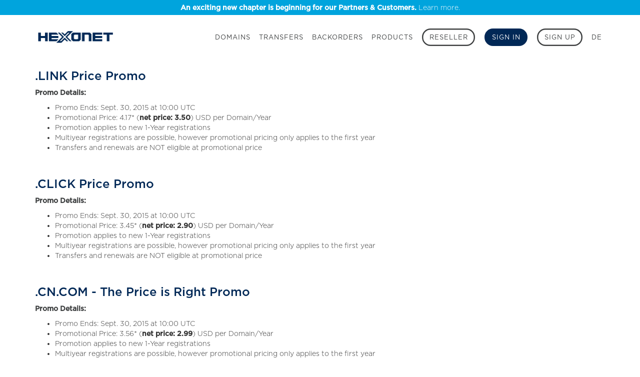

--- FILE ---
content_type: text/html; charset=UTF-8
request_url: https://hexonet.net/news/Ongoing%20Promotions_1981
body_size: 7132
content:
<!DOCTYPE html>
<html lang="en">
<head>
  <!-- Global site tag (gtag.js) - Google Analytics -->
  <script async src="/assets/js/hxanalytics.js"></script>
  <script>
    window.dataLayer = window.dataLayer || [];

    function gtag() {
      // dataLayer.push(arguments);
    }
    // gtag('js', new Date());
    // gtag('config', 'GTM-KFB5D5W');

  </script>
  <!-- Google Tag Manager -->
  <script>
    (function(w, d, s, l, i) {
      w[l] = w[l] || [];
      w[l].push({
        'gtm.start': new Date().getTime(),
        event: 'gtm.js'
      });
      var f = d.getElementsByTagName(s)[0],
        j = d.createElement(s),
        dl = l != 'dataLayer' ? '&l=' + l : '';
      j.async = true;
      j.src =
        'https://www.googletagmanager.com/gtm.js?id=' + i + dl;
      f.parentNode.insertBefore(j, f);
    })(window, document, 'script', 'dataLayer', 'GTM-KFB5D5W');
  </script>
  <!-- End Google Tag Manager -->
  <!-- Facebook Pixel Code -->
  <script>
    ! function(e, t, n, c, o, a, f) {
      e.fbq || (o = e.fbq = function() {
        o.callMethod ? o.callMethod.apply(o, arguments) : o.queue.push(arguments)
      }, e._fbq || (e._fbq = o), o.push = o, o.loaded = !0, o.version = "2.0", o.queue = [])
    }(window, document, "script"), fbq("init", "277643882952138"), fbq("track", "PageView");

  </script>
  <noscript>
    <img height="1" width="1" src="https://www.facebook.com/tr?id=277643882952138&ev=PageView&noscript=1" />
  </noscript>
  <!-- End Facebook Pixel Code -->
  <!-- Hotjar code -->
<script>
  (function(h,o,t,j,a,r){
      h.hj=h.hj||function(){(h.hj.q=h.hj.q||[]).push(arguments)};
      h._hjSettings={hjid:1509353,hjsv:6};
      a=o.getElementsByTagName('head')[0];
      r=o.createElement('script');r.async=1;
      r.src=t+h._hjSettings.hjid+j+h._hjSettings.hjsv;
      a.appendChild(r);
  })(window,document,'https://static.hotjar.com/c/hotjar-','.js?sv=');
</script>
  <!-- End Hotjar -->
  <!-- Start of HubSpot Embed Code -->
  <script type="text/javascript" id="hs-script-loader" async defer src="//js.hs-scripts.com/592061.js"></script>
  <!-- End of HubSpot Embed Code -->

  <meta charset="utf-8">
  <meta http-equiv="X-UA-Compatible" content="IE=edge">
  <meta name="viewport" content="width=device-width, initial-scale=1, maximum-scale=5, user-scalable=yes">
  <!-- The above 3 meta tags *must* come first in the head; any other head content must come *after* these tags -->
  <meta name="description" content="">
  <meta name="author" content="">
  <link rel="apple-touch-icon" sizes="180x180" href="/assets/imgs/apple-touch-icon.png">
  <link rel="icon" type="image/png" sizes="32x32" href="/assets/imgs/favicon-32x32.png">
  <link rel="icon" type="image/png" sizes="16x16" href="/assets/imgs/favicon-16x16.png">
  <link rel="shortcut icon" href="/assets/imgs/favicon.ico">
  <link rel="manifest" href="/assets/imgs/manifest.json">
  <link rel="mask-icon" href="/assets/imgs/safari-pinned-tab.svg" color="#002856">
  <meta name="google-site-verification" content="GUCpDYVHC-vnbUOaAxdX63WCduRtlpXFQYY43S0or9A" />
  
  <meta name="theme-color" content="#ffffff">

  <!-- These are tags that social media sites read to create previews and cards -->
  

  <!-- og properties from md meta -->
  

  <!-- og properties from md meta -->
  

  <title>
    Ongoing Promotions
  </title>

  <!-- Bootstrap core CSS -->
  <link href="/assets/js/plugins/bootstrap/dist/css/bootstrap.min.css" rel="stylesheet">
  <link href="/assets/fonts/font-awesome/css/font-awesome.min.css" rel="stylesheet">

  <!-- IE10 viewport hack for Surface/desktop Windows 8 bug -->
  <!-- <link href="../../assets/css/ie10-viewport-bug-workaround.css" rel="stylesheet"> -->

  <!-- Custom styles for this template -->
  <link href="/assets/css/style.css" rel="stylesheet">

  <!-- Custom stylesheets defined in md files-->
  
  

  <!-- HTML5 shim and Respond.js for IE8 support of HTML5 elements and media queries -->
  <!--[if lt IE 9]>
      <script src="https://oss.maxcdn.com/html5shiv/3.7.3/html5shiv.min.js"></script>
      <script src="https://oss.maxcdn.com/respond/1.4.2/respond.min.js"></script>
    <![endif]-->
</head>

  <body class="retail en newsletter ">
  <div class="fullpage">
    <a class="lang en" href="/migration-to-centralnic-reseller">
        <div style="min-height: 30px;line-height: 30px;background-color:#00a4dd;text-align: center;">
            <p style="color: #ffffff;"><strong>An exciting new chapter is beginning for our Partners & Customers.</strong> Learn more.</p>
        </div>
    </a>
    <a class="lang de" href="/de/migration-to-centralnic-reseller">
        <div style="min-height: 30px;line-height: 30px;background-color:#00a4dd;text-align: center;">
            <p style="color: #ffffff;"><strong>Für unsere Partner und Kunden beginnt ein aufregendes neues Kapitel.</strong> Weitere Informationen</p>
        </div>
    </a>
</div>

<!-- Google Tag Manager (noscript) -->
<noscript><iframe src="https://www.googletagmanager.com/ns.html?id=GTM-KFB5D5W"
  height="0" width="0" style="display:none;visibility:hidden"></iframe></noscript>
  <!-- End Google Tag Manager (noscript) -->
    <!-- SKIP LINK -->
    <a href="#main" style="position:absolute;top:-50px;left:calc(50% - 75px);width:150px;height:22px;padding:2px;text-align:center;line-height:16px;font-size:16px;font-weight:400;background:white;border:1px solid grey;color:black;text-decoration:none;" onfocus="this.style.top='0px'" onblur="this.style.top='-50px'">Skip to main.</a>
    <!-- END SKIP LINK -->

    <div role="img" class="mainimage" style="background-image: url('')"></div>

      <!-- Static navbar -->
<header>
  <a href="/" class="logo-holder">
      <img alt="Hexonet Logo" id="blue-logo" class="logo blue" src="/assets/imgs/hexonet-blue.png" />
      <img alt="Hexonet Logo" id="white-logo" class="logo white" src="/assets/imgs/hexonet-logo.png" />
  </a>

  <button type="button" id="hamburger" data-toggle="collapse" data-target="#navbar" aria-expanded="false" aria-controls="navbar" aria-label="Main Menu">
    <span class="fa fa-bars"></span>
    
      <span class="cart-icon-items" style="display:none">#</span>
    
  </button>

  <nav id="navbar" class="navbar-collapse collapse navbar-right">
    
    <a href="/domains" class="lang en">Domains</a>
    <a href="/de/domains" class="lang de">Domains</a>
    <a href="/transfer" class="lang en">Transfers</a>
    <a href="/de/transfer" class="lang de">Transfers</a>
    <a href="/backorder" class="lang en">Backorders</a>
    <a href="/de/backorder" class="lang de">Backorders</a>
    <a href="/products/preorder" class="lang en">Products</a>
    <a href="/de/products/preorder" class="lang de">Produkte</a>
    <a class="button open-button" href="/resellers">
      <span class="lang en de">Reseller</span>
    </a>
    

    <a id="sign-in-btn" class="button" href="/sign-in">
      <span class="lang en de" id="flywheel">Sign In</span>
    </a>
    
    <a href="/sign-up" class="button open-button" aria-label="Sign up">
      <span class="lang en de" id="flywheel">Sign Up</span>
    </a>
    
    <!-- This mess: language toggle DE/EN -->
    <!-- Render only one so that ID is unique -->
    
        <a role="button" aria-label="Switch language to German" id="language-toggle" href="/de" style="cursor: not-allowed" onclick="return false;" class="lang en">DE</a>
      
    <!-- End language toggle -->

 

  </nav>
</header>

      <main id="main" class="content container" style="display:none">


<h3>.LINK Price Promo</h3>
<p><strong>Promo Details:</strong></p>
<ul>
<li>Promo Ends: Sept. 30, 2015 at 10:00 UTC</li>
<li>Promotional Price: 4.17* (<strong>net price: 3.50</strong>)                 USD per Domain/Year</li>
<li>Promotion applies to new 1-Year registrations</li>
<li>Multiyear registrations are possible, however                 promotional pricing only applies to the first year</li>
<li>Transfers and renewals are NOT eligible at promotional                 price</li>
</ul>
<p>&nbsp;</p>
<ul>
</ul>
<h3>.CLICK Price Promo</h3>
<p><strong>Promo Details:</strong></p>
<ul>
<li>Promo Ends: Sept. 30, 2015 at 10:00 UTC</li>
<li>Promotional Price: 3.45* (<strong>net price: 2.90</strong>) USD per Domain/Year</li>
<li>Promotion applies to new 1-Year registrations</li>
<li>Multiyear registrations are possible, however promotional pricing only applies to the first year</li>
<li>Transfers and renewals are NOT eligible at promotional price</li>
</ul>
<p>&nbsp;</p>
<ul>
</ul>
<h3>.CN.COM - The Price is Right Promo</h3>
<p><strong>Promo Details:</strong></p>
<ul>
<li>Promo Ends: Sept. 30, 2015 at 10:00 UTC</li>
<li>Promotional Price: 3.56* (<strong>net price: 2.99</strong>)                 USD per Domain/Year</li>
<li>Promotion applies to new 1-Year registrations</li>
<li>Multiyear registrations are possible, however                 promotional pricing only applies to the first year</li>
<li>Transfers and renewals are NOT eligible at promotional                 price</li>
</ul>
<p>&nbsp;</p>
<h3>.TOP Price Promo</h3>
<li style="padding-left: 30px;">Promo Ends: December 31, 2015 at 10:00 UTC</li>
<li style="padding-left: 30px;">Promotional Price: 14.28* (<strong>net price: 12.00</strong>) CNY per Domain/Year</li>
<li style="padding-left: 30px;">Promotion applies to new 1-Year registrations</li>
<li style="padding-left: 30px;">Multiyear registrations are possible, however promotional pricing only applies to the first year</li>
<li style="padding-left: 30px;">Transfers and renewals are NOT eligible at promotional price</li>
<p>&nbsp;</p>
<ul>
</ul>
<h3>Famous-Four-Media Promo on 4 TLDs: .BID, .SCIENCE, .TRADE &amp; .WEBCAM</h3>
<li style="padding-left: 30px;">Promo Ends: December 31, 2015 at 10:00 UTC</li>
<li style="padding-left: 30px;">Promotional Price: 22.49* (<strong>net price: 18.90</strong>) USD per Domain/Year</li>
<li style="padding-left: 30px;">Promotion applies to multiyear registrations</li>
<li style="padding-left: 30px;">Transfers and renewals are NOT eligible at promotional price</li>
<p>&nbsp;</p>
<ul>
</ul>
<h3>.LA Price Promo &nbsp;</h3>
<p><strong>Promo Details:</strong></p>
<ul>
<li>Promo Ends: Sept. 30, 2015 at 10:00 UTC</li>
<li>Promotional Price: 26.78* (<strong>net price: 22.50</strong>)                 USD per Domain/Year</li>
<li>Promotion applies to new 1-Year registrations</li>
<li>Multiyear registrations are possible, however                 promotional pricing only applies to the first year</li>
<li>Transfers and renewals are NOT eligible at promotional                 price</li>
</ul>
<p>&nbsp;</p>
<h3>.US.COM Discount&nbsp;</h3>
<ul>
</ul>
<p><strong>Promo Details:</strong></p>
<ul>
<li>Promo Ends: Sept. 30, 2015 at 10:00 UTC</li>
<li>Promotional Price: 14.16* (<strong>net price: 11.90</strong>)                 USD per Domain/Year</li>
<li>Promotion applies to new 1-Year registrations</li>
<li>Multiyear registrations are possible, however                 promotional pricing only applies to the first year</li>
<li>Transfers and renewals are NOT eligible at promotional                 price</li>
</ul>
<p>&nbsp;</p>
<ul>
</ul>
<h3><strong>.ME - PROMO - Make it Personal &amp; get Your                 .ME Domain today</strong><strong><br /> </strong></h3>
<p>Personalize and promote a domain that's all about .ME at               an affordable price.</p>
<ul>
<li>Promo Ends: December 31, 2015 at 10:00 UTC</li>
<li>Promotional Price: 9.40* (<strong>net price: 7.90</strong>)                 EUR per Domain/Year</li>
<li>Promotional price only applies to new one year                 registrations</li>
<li>Promotional price also applies to the first year of a                 new multi-year registration</li>
<li>Transfers and renewals are NOT eligible at promotional                 pricing</li>
</ul>
<p>&nbsp;</p>
<h3><span>.CO.COM Price Promo</span></h3>
<ul>
<li>Promo Ends: December 31, 2015 at 10:00 UTC</li>
<li>Promotional Price: 20.11* (<strong>net price: 16.90</strong>)                 USD per Domain/Year</li>
<li>Promotion applies to new 1-Year registrations</li>
<li>Multiyear registrations are possible, however                 promotional pricing only applies to the first year</li>
<li>Transfers and renewals are NOT eligible at promotional                 price</li>
</ul>
<p>&nbsp;</p>
<h3>.FM Transfer Promo</h3>
<ul>
<li>Promotion Ends: September 30, 2015 at 08:00 UTC</li>
<li>Promotional Price: 53.55* (<strong>net price: 45.00</strong>)                 USD per Domain/Transfer</li>
<li>Promotional price applies to Transfers <strong>only</strong></li>
<li>No restrictions on .FM domain names so anyone can                 register</li>
<li>Identity protection through WHOISTrustee (privacy)                 services are available</li>
</ul>
<p>&nbsp;</p>
<ul>
</ul>
<h3><strong>.MOBI and&nbsp;Dot Chinese Mobile 移动 (xn--6frz82g)                 Price Discount &nbsp;<span>- Extended until 31.12.2015</span></strong></h3>
<ul>
<li>Promo Ends: December 31, 2015 at 10:00 UTC</li>
<li>Promotional Price: 11.84* (<strong>net price: 9.95</strong>)                 USD per Domain/Year</li>
<li>Promotion applies to new 1-Year registrations</li>
<li>Multiyear registrations are possible, however                 promotional pricing only applies to the first year</li>
<li>Transfers and renewals are NOT eligible at promotional                 price</li>
</ul>
<p>&nbsp;</p>
<h3><strong>Promotion on new Color TLDs: &nbsp;.RED, .BLUE,                 .PINK, .BLACK <span>- Extended until 31.12.2015</span>&nbsp;<br /> </strong></h3>
<ul>
<li>Promo Ends: December 31, 2015 at 10:00 UTC</li>
<li>Promotional Price: 11.84* (<strong>net price: 9.95</strong>)                 USD per Domain/Year</li>
<li>Promotion applies to new 1-Year registrations</li>
<li>Multiyear registrations are possible, however                 promotional pricing only applies to the first year</li>
<li>Transfers and renewals are NOT eligible at promotional                 price</li>
</ul>
<p>&nbsp;</p>
<h3><strong>.SHIKSHA PROMO <span>- Extended until 31.12.2015</span><br /> </strong></h3>
<ul>
<li>Promo Ends: December 31, 2015 at 10:00 UTC</li>
<li>Promotional Price: 11.84* (<strong>net price: 9.95</strong>)                 USD per Domain/Year</li>
<li>Promotion applies to new 1-Year registrations</li>
<li>Multiyear registrations are possible, however                 promotional pricing only applies to the first year</li>
<li>Transfers and renewals are NOT eligible at promotional                 price</li>
</ul>
<p>&nbsp;</p>
<ul>
</ul>
<h3>.RADIO.AM &amp; .RADIO.FM Price Discount</h3>
<ul>
<li>Promo Ends: Dec. 31, 2015 at 10:00 UTC</li>
<li>Promotional Price: 5.83* (<strong>net price: 4.90</strong>) USD per Domain/Year</li>
<li>Promotion applies to new 1-Year registrations</li>
<li>Multiyear registrations are possible, however promotional pricing only applies to the first year</li>
<li>Transfers and renewals are NOT eligible at promotional price</li>
</ul>
<p>&nbsp;</p>
<h3><strong>.UNO - Hot Summer Volume Price Promo</strong><strong><br /> </strong></h3>
<p>The more you register, the cheaper it gets. &nbsp;Get your Numero .UNO Domain today!</p>
<ul>
<li>Promo Ends: September 30, 2015 10:00 UTC</li>
<li>Domains at special tiered pricing:           
<ul>
<li>1 - 5 .UNO Domains --&gt; 2.98* (<strong>net price: 2.50</strong>)           USD per Domain/ first year</li>
<li>6 - 10 .UNO Domains --&gt; 2.26* (<strong>net price: 1.90</strong>)           USD per Domain/ first year</li>
<li>&gt; 11 .UNO Domains --&gt; 1.79* (<strong>net price: 1.50</strong>)           USD per Domain/ first year</li>
</ul>
</li>
<li>Promotional price only applies to new 1-year registrations</li>
<li><strong>Tiered pricing discounts are based on registrations              over a 24 hour cycle; Pricing resets to the nominal everyday              promo rate at the end of each day (0:00 UTC)</strong></li>
<li>Multi-year registrations are possible, however promotional         pricing only applies to the first year</li>
<li>Transfers and renewals are NOT eligible at promotional price</li>
</ul>
<p><em>* The GROSS price includes Germany's 19% VAT; many                 resellers pay the lower NET price without VAT.</em></p>

        </main>
        <footer id="footer" class="container" style="display:none">

  <figure id="copyright" class="small">
    <a class="footer-logo" href="/">
      <img src="/assets/imgs/hexonet-logo.png" alt="Hexonet logo" />
    </a>
    <p>© 1999 - 2024 <span class="uppercase">Hexonet</span></p>
    <p>All rights reserved</p>
  </figure>

  <nav id="footer-nav">
    <ul class="footer-nav-list">
      <li>
        <h1>
          <span class="lang en">Company</span>
          <span class="lang de">Firma</span>
        </h1>
      </li>
      <li>
        <a class="footer-link" href="/aboutus">
          <span class="lang en">About Us</span>
          <span class="lang de">Über Uns</span>
        </a>
      </li>
      <li>
        <a class="footer-link" href="/media-press">
          <span class="lang en">Media &amp; Press</span>
          <span class="lang de">Medien &amp; Presse</span>
        </a>
      </li>
      <li>
        <a class="footer-link" href="/blog">Blog</a>
      <li>
        <a class="footer-link" href="https://careers.centralnicgroup.com/?utm_source=www.hexonet.net" target="_blank">
          <span class="lang en">Jobs</span>
          <span class="lang de">Karriere</span>
        </a>
      </li>
    </ul>
    <ul class="footer-nav-list">
      <li>
        <h1>
          <span class="lang en">Resources</span>
          <span class="lang de">Ressourcen</span>
        </h1>
      </li>
      <li>
        <a class="footer-link" href="https://whois.hexonet.net" target="_blank">WHOIS</a>
      </li>
      <li>
        <a class="footer-link" href="https://wiki.hexonet.net/" target="_">Wiki</a>
      </li>
      <li>
        <a class="footer-link" href="/payment-options">
          <span class="lang en">Payment Options</span>
          <span class="lang de">Zahlungs-Methoden</span>
        </a>
      </li>
      <li>
        <a class="footer-link" href="/resellers/integration">Developers</a>
      </li>
    </ul>
    <ul class="footer-nav-list">
      <li>
        <h1>
          <span class="lang en">Legal</span>
          <span class="lang de">Impressum</span>
        </h1>
      </li>
      <li>
        <a class="footer-link" href="/abuse-complaints">
          <span class="lang en">Report Abuse</span>
          <span class="lang de">Missbrauchs-Meldung</span>
        </a>
      </li>
      <li>
        <a class="footer-link" href="/legal/service-agreements">Service Agreements</a>
      </li>
      <li>
        <a class="footer-link" href="/legal_notice">
          <span class="lang en">Legal Notice</span>
          <span class="lang de">Impressum</span>
        </a>
      </li>
      <li>
        <a class="footer-link" href="/privacy_policy">
          <span class="lang en">Privacy Policy</span>
          <span class="lang de">Datenschutz</span>
        </a>
      </li>
      <li>
        <a class="footer-link" href="/cookie_policy">Cookie Policy</a>
      </li>
    </ul>
    <ul class="footer-nav-list">
      <li>
        <h1>
          <span class="lang en">Contact</span>
          <span class="lang de">Kontakt</span>
        </h1>
      </li>
      <li>
        <a class="footer-link" href="/contact">
        <span class="lang en">Contact Us</span>
        <span class="lang de">Kontaktieren Sie uns</span>
      </a>
      </li>
      <!-- <a class="footer-link" href="/help">Help Center</a> -->
      <li class="footer-social">
        <a href="https://www.facebook.com/HEXONET/" target="_blank" aria-label="Facebook">
          <span class="fa fa-facebook-f"></span>
        </a>
      </li>
      <li class="footer-social">
        <a href="https://www.linkedin.com/company/212160/" target="_blank" aria-label="Linkedin">
          <span class="fa fa-linkedin"></span>
        </a>
      </li>
      <li class="footer-social">
        <a href="https://www.instagram.com/hexonetdomains/" target="_blank" aria-label="Instagram">
          <span class="fa fa-instagram"></span>
        </a>
      </li>
    </ul>
    <ul class="footer-nav-list">
      <li class="footer-link">
        <a target="_blank" href="https://teaminternet.com/">
          <img src="/assets/imgs/team-internet-white.png" alt="Powered by Team Internet PLC" />
        </a>
      </li>
    </ul>
  </nav>

  <ul id="payments">
    <li>
      <div class="visa" aria-label="Visa"></div>
    </li>
    <li>
      <div class="mastercard" aria-label="Mastercard"></div>
    </li>
    <li>
      <div class="alipay" aria-label="Alipay"></div>
    </li>
    <li>
      <div class="paypal" aria-label="Paypal"></div>
    </li>
    <li>
      <div class="wiretransfer" aria-label="Wire Transfer"></div>
    </li>
  </ul>
</footer>


        <!-- Bootstrap core JavaScript
    ================================================== -->
<!-- Placed at the end of the document so the pages load faster -->
<script src="/assets/js/plugins/jquery/dist/jquery.min.js"></script>
<script src="/assets/js/plugins/bootstrap/dist/js/bootstrap.min.js"></script>
<script src="/assets/js/plugins/instant.page/instantpage.js"></script>
<!-- IE10 viewport hack for Surface/desktop Windows 8 bug -->
<!-- <script src="../../assets/js/ie10-viewport-bug-workaround.js"></script> -->
<script>
  (function($) {
    var language = (window.location.pathname.substring(0, 3) === '/de') ? 'DE' : 'EN';
    $(document).ready(function() {
      // HEIGHT OF MAIN IMAGE PAGES
function setHeight() {
  $('.over-mainimage').height($(window).height() - 99 - 30); // Only reseller landing has image of 100%. 79px is the height of the navigation; 30px is content padding
  $('.reseller.page .over-mainimage').height(($(window).height() * .60) - 99); // All type pages have a main image of 60%
  $('.retail.page .over-mainimage').height($(window).height() * .30 - 99); // Ratail Product page has even less space
  $('.retail.retailproduct .over-mainimage').height($(window).height() * .30 - 99); // Ratail Product page has even less space
};
setHeight();
$(window).resize(function() {
  setHeight();
});

      // GEOLOCATION
var sessionStorageTimeStamp = new Date();
if ((typeof(Storage) !== "undefined" && !sessionStorage.country) || (!sessionStorage.timestamp || sessionStorage.timestamp < sessionStorageTimeStamp.valueOf())) {
  $.ajax({
    url: '/geolocation',
    type: 'post',
    success: function(data) {
      sessionStorage['eutaxrate'] = data['eutaxrate'];
      sessionStorage['taxrate'] = data['taxrate'];
      sessionStorage['timestamp'] = data['timestamp'];
      if (data.country && typeof data.country === 'string') {
        sessionStorage.country = data.country;
      }
      if (data.state && typeof data.state === 'string') {
        sessionStorage.country = data.state;
      }
      if (data.isInEUCountry && typeof data.isInEUCountry === 'boolean') {
        sessionStorage.isInEUCountry = data.isInEUCountry;
      } else {
        sessionStorage.isInEUCountry = false;
      }
    }
  });
}

      // NEWSLETTER SIGNUP
$('#newsletter-footer input').change(function() {
  var emailOK = /.*@.*\..*/.test($('#newsletter-email').val()); // Very simple validation
  var agreeOK = document.getElementById('newsletter-agree').checked;
  if (agreeOK && emailOK) {
    $('#newsletter-submit').prop('disabled', false);
  }
})
$('#newsletter-submit').click(function(event) {
  $('#newsletter-submit').html('<i class="fa fa-refresh fa-spin fa-fw"></i>');
  $('#newsletter-error').hide();
  event.preventDefault();
  $.ajax({
    'method': 'POST',
    'url': '/newsletter/sign-up',
    'Content-Type': 'application/json',
    'timeout': 5000, // increase timeout from 1.5 to 5 sec
    data: {
      'email': $('#newsletter-email').val(),
      'language': language
    }
  }).done(function(data) {
    if (data) {
      var sucess = data.subscribed;
      if (sucess) {
        $('#newsletter-submit').html('THANK YOU').prop('disabled', true);
        $('#newsletter').trigger("reset"); // Remove all inputed values
        gtag('event', 'footer', {
          'event_category': 'newsletter-signup',
          'event_label': 'success'
        });
      }
      else {
        console.log('UNEXPECTED RESPONSE', data);
        $('#newsletter-error').show();
        $('#newsletter-submit').html('Submit');
        gtag('event', 'footer', {
          'event_category': 'newsletter-signup',
          'event_label': 'error_unexpexted'
        });
      }
    }
    else {
      console.log('NO DATA');
      $('#newsletter-error').show();
      $('#newsletter-submit').html('Submit');
      gtag('event', 'footer', {
        'event_category': 'newsletter-signup',
        'event_label': 'error_no_data'
      });
    }
  }).fail(function(jqXHR, textStatus, errorThrown) {
    console.log('ERROR POST', errorThrown);
    $('#newsletter-error').show();
    $('#newsletter-submit').html('Submit');
    gtag('event', 'footer', {
      'event_category': 'newsletter-signup',
      'event_label': 'error_timeout'
    });
  });
})

      
<!-- temp for .FM takeover -->

<!-- end temp for .FM takeover -->
      $('.content').fadeIn();
      $('#footer').fadeIn();

      // FTASKS-1702 MANTAINANCE NOTICE
      var now = new Date();
      var mantainancestarts = new Date(Date.UTC(2020, 10, 21, 8)); // 2020-11-21 08:00:00 UTC
      var mantainanceend = new Date(Date.UTC(2020, 10, 21, 12)); // 2020-11-21 12:00:00 UTC
      var isactive = (now > mantainancestarts && now < mantainanceend) ? true : false;
      if (isactive && /(index)|(signin)|(cart)/.test('newsletter')) {
        var template = '<div id="maintenanceModal"><div class="lang en"> <h2>Scheduled Maintenance Notice</h2> <p>As you have been officially notified, our announced scheduled maintenance is currently in progress (November 21, 2020 from 08:00:00 UTC to 12:00:00 UTC).</p><p>Our website and DNS servers are fully operational and will remain unaffected. You may experience some unavailability of the Control Panel, OT&E environment, domain search, and sign up, in conjunction with API gateway connections being closed and new connections will be denied.</p><p>We appreciate your patience as we improve our services.</p><p style="text-align:center"><button class="btn" style="position:unset;text-transform:uppercase;background-color:#002856" onclick="(function close(){var modal = document.getElementById(`maintenanceModal`); modal.style.display=`none`; modal.style.visibility=`hidden`;})()">close</button></p></div><div class="lang de"> <h2>Wartungshinweis</h2> <p>Wie Ihnen bereits mitgeteilt wurde, läuft derzeit unsere planmäßige Wartung (21. November 2020 von 08:00:00:00 UTC bis 12:00:00:00 UTC).</p><p>Unsere Website und DNS-Server sind voll funktionsfähig und davon nicht betroffen. Möglicherweise sind Control Panel, OT&E-Umgebung, Domainsuche und die Neukunden-Anmeldung zeitweise nicht erreichbar, ausserdem können API-Gateway-Verbindungen geschlossen und neue Verbindungen abgelehnt werden.</p><p>Vielen Dank für Ihr Verständnis.</p><p style="text-align:center"><button class="btn" style="position:unset;text-transform:uppercase;background-color:#002856" onclick="(function close(){var modal = document.getElementById(`maintenanceModal`); modal.style.display=`none`; modal.style.visibility=`hidden`;})()">SCHLIEßEN</button></p></div></div>';
        // Show mantainance
        $('#main').append(template); // search
      }

      // load heavy below-the-fold image on index page
      

      // darkbranded header scroll-down
      $(window).scroll(function () {
        var current = document.getElementsByTagName('header')[0].className;
        var classString = 'backer'
        if (document.getElementsByTagName('header')[0].className.indexOf(classString) === -1 && pageYOffset > 50) {
          document.getElementsByTagName('header')[0].className += classString;
        }
        else if (document.getElementsByTagName('header')[0].className.indexOf(classString) !== -1 && pageYOffset < 50) {
          document.getElementsByTagName('header')[0].className = '';
        }
      })
    }); // $document.ready
  })(jQuery);

</script>


        </body>

        </html>
  
